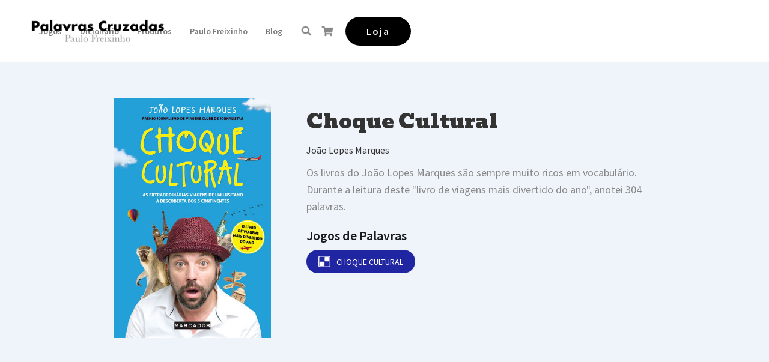

--- FILE ---
content_type: text/html
request_url: https://www.palavrascruzadas.pt/livros-que-li/choque-cultural
body_size: 4884
content:
<!DOCTYPE html><!-- This site was created in Webflow. https://webflow.com --><!-- Last Published: Wed Jan 21 2026 16:54:52 GMT+0000 (Coordinated Universal Time) --><html data-wf-domain="www.palavrascruzadas.pt" data-wf-page="60cf3b0121c715491d5a9d8c" data-wf-site="607a9b905c2f057b9b30153b" lang="pt" data-wf-collection="60cf3b0121c7157d9c5a9d8a" data-wf-item-slug="choque-cultural"><head><meta charset="utf-8"/><title>Choque Cultural - Palavras Cruzadas</title><meta content="Consulte todos os passatempos criados a partir das palavras anotadas durante a leitura de Choque Cultural" name="description"/><meta content="Choque Cultural - Palavras Cruzadas" property="og:title"/><meta content="Consulte todos os passatempos criados a partir das palavras anotadas durante a leitura de Choque Cultural" property="og:description"/><meta content="https://cdn.prod.website-files.com/607a9b915c2f05284c30155c/60f06670c9ac971563b7ea2c_Choque-Cultural.jpg" property="og:image"/><meta content="Choque Cultural - Palavras Cruzadas" property="twitter:title"/><meta content="Consulte todos os passatempos criados a partir das palavras anotadas durante a leitura de Choque Cultural" property="twitter:description"/><meta content="https://cdn.prod.website-files.com/607a9b915c2f05284c30155c/60f06670c9ac971563b7ea2c_Choque-Cultural.jpg" property="twitter:image"/><meta property="og:type" content="website"/><meta content="summary_large_image" name="twitter:card"/><meta content="width=device-width, initial-scale=1" name="viewport"/><meta content="Webflow" name="generator"/><link href="https://cdn.prod.website-files.com/607a9b905c2f057b9b30153b/css/palavrascruzadas.webflow.shared.1686d26cb.min.css" rel="stylesheet" type="text/css" integrity="sha384-FobSbLgOICuU7z/ympuMej1afRErgJ5cJwArhf0/bv/SoM1z/r3NJnTBjLLG+xe+" crossorigin="anonymous"/><link href="https://fonts.googleapis.com" rel="preconnect"/><link href="https://fonts.gstatic.com" rel="preconnect" crossorigin="anonymous"/><script src="https://ajax.googleapis.com/ajax/libs/webfont/1.6.26/webfont.js" type="text/javascript"></script><script type="text/javascript">WebFont.load({  google: {    families: ["Bevan:regular","Source Sans Pro:300,regular,italic,600,600italic,700,900"]  }});</script><script type="text/javascript">!function(o,c){var n=c.documentElement,t=" w-mod-";n.className+=t+"js",("ontouchstart"in o||o.DocumentTouch&&c instanceof DocumentTouch)&&(n.className+=t+"touch")}(window,document);</script><link href="https://cdn.prod.website-files.com/607a9b905c2f057b9b30153b/6100435ab605fd26ae33b497_Favicon%2032x32.png" rel="shortcut icon" type="image/x-icon"/><link href="https://cdn.prod.website-files.com/607a9b905c2f057b9b30153b/6100436ea1d5b0b346328d6a_Webclip.png" rel="apple-touch-icon"/><link href="https://www.palavrascruzadas.pt/livros-que-li/choque-cultural" rel="canonical"/><script async="" src="https://www.googletagmanager.com/gtag/js?id=UA-43147018-11"></script><script type="text/javascript">window.dataLayer = window.dataLayer || [];function gtag(){dataLayer.push(arguments);}gtag('js', new Date());gtag('config', 'UA-43147018-11', {'anonymize_ip': false});</script><script async="" src="https://www.googletagmanager.com/gtag/js?id=G-6QE767KMJ3"></script><script type="text/javascript">window.dataLayer = window.dataLayer || [];function gtag(){dataLayer.push(arguments);}gtag('set', 'developer_id.dZGVlNj', true);gtag('js', new Date());gtag('config', 'G-6QE767KMJ3');</script><script src="https://www.google.com/recaptcha/api.js" type="text/javascript"></script><script type="text/javascript">!function(f,b,e,v,n,t,s){if(f.fbq)return;n=f.fbq=function(){n.callMethod?n.callMethod.apply(n,arguments):n.queue.push(arguments)};if(!f._fbq)f._fbq=n;n.push=n;n.loaded=!0;n.version='2.0';n.agent='plwebflow';n.queue=[];t=b.createElement(e);t.async=!0;t.src=v;s=b.getElementsByTagName(e)[0];s.parentNode.insertBefore(t,s)}(window,document,'script','https://connect.facebook.net/en_US/fbevents.js');fbq('init', '1161927317514579');fbq('track', 'PageView');</script><script>
    window.nudgify = {data: {"product":{"stock":null,"image":null,"id":null}}};
    (function(w){
        var k="nudgify",n=w[k]||(w[k]={});
        n.uuid="d5e8edcd-d74a-49f0-88d4-25e4e022302b";
        var d=document,s=d.createElement("script");
        s.src="https://pixel.nudgify.com/pixel.js";
        s.async=1;
        s.charset="utf-8";
        d.getElementsByTagName("head")[0].appendChild(s)
    })(window)
</script></head><body><div data-collapse="medium" data-animation="default" data-duration="400" data-easing="ease" data-easing2="ease" role="banner" class="navigation w-nav"><div class="navigation-wrap"><a href="/" class="logo-link w-nav-brand"><img src="https://cdn.prod.website-files.com/607a9b905c2f057b9b30153b/6083d6380addc57a2fc8af88_Palavras-Cruzadas-Logo.png" width="225" alt="Palavras Cruzadas logo" class="logo-image"/></a><div class="menu"><nav role="navigation" class="navigation-items w-nav-menu"><div data-hover="true" data-delay="0" class="w-dropdown"><div class="navigation-item w-dropdown-toggle"><div>Jogos</div></div><nav class="dropdown-list w-dropdown-list"><a href="/online" class="navigation-subitem w-dropdown-link">Palavras Cruzadas</a><a href="/sopa-de-letras" class="navigation-subitem w-dropdown-link">Sopas de Letras</a><a href="/jogos" class="navigation-subitem w-dropdown-link">Todos os Jogos</a><a href="/palivrozadas" class="navigation-subitem w-dropdown-link">Palivrozadas</a><a href="/exclusivos" class="navigation-subitem w-dropdown-link">Exclusivos 🔒</a><a href="/extra" class="navigation-subitem w-dropdown-link">Extra 🔒</a><a href="/idiomas" class="navigation-subitem w-dropdown-link">Por idiomas</a><a href="/tags" class="navigation-subitem w-dropdown-link">Por Tag</a><a href="/grelhas" class="navigation-subitem w-dropdown-link">Por Dimensão</a><a href="/series" class="navigation-subitem w-dropdown-link">Por Série</a><a href="/clubes" class="navigation-subitem w-dropdown-link">Clubes</a></nav></div><a href="/dicionario" class="navigation-item w-nav-link">Dicionário</a><div data-hover="true" data-delay="0" class="w-dropdown"><div class="navigation-item w-dropdown-toggle"><div>Produtos</div></div><nav class="dropdown-list w-dropdown-list"><a href="/livros" class="navigation-subitem w-dropdown-link">Livros</a><a href="/personalizadas" class="navigation-subitem w-dropdown-link">Palavras Cruzadas Personalizadas</a><a href="/merchandsing" class="navigation-subitem w-dropdown-link">Merchandising</a></nav></div><div data-hover="true" data-delay="0" class="w-dropdown"><div class="navigation-item w-dropdown-toggle"><div>Paulo Freixinho</div></div><nav class="dropdown-list w-dropdown-list"><a href="/paulo-freixinho" class="navigation-subitem w-dropdown-link">Sobre mim</a><a href="/ebooks" class="navigation-subitem w-dropdown-link">eBooks</a><a href="/livros-que-li" class="navigation-subitem w-dropdown-link">Livros que li</a><a href="/autores" class="navigation-subitem w-dropdown-link">Autores Literários</a><a href="/rostos" class="navigation-subitem w-dropdown-link">Rostos</a><a href="/imprensa" class="navigation-subitem w-dropdown-link">Imprensa</a><a href="/contactos" class="navigation-subitem w-dropdown-link">Contactos</a></nav></div><a href="/blog" class="navigation-item w-nav-link">Blog</a><a href="/pesquisa" class="w-inline-block"><img src="https://cdn.prod.website-files.com/607a9b905c2f057b9b30153b/60fbb5f783193db1043cdc80_pesquisa%20icon.png" loading="lazy" width="20" height="20" alt="pesquisa icon" class="menu-icon"/></a><a href="https://loja2.palavrascruzadas.pt/cart" class="link-block-24 w-inline-block"><img src="https://cdn.prod.website-files.com/607a9b905c2f057b9b30153b/60fbb5f7b8443cdb4447f39a_carrinho%20compras%20icon.png" loading="lazy" width="20" height="20" alt="carrinho de compras icon" class="menu-icon last"/></a><a href="https://loja2.palavrascruzadas.pt" class="button-menu w-inline-block"><div class="text-block-14">Loja</div></a></nav><div class="menu-button w-nav-button"><img src="https://cdn.prod.website-files.com/607a9b905c2f057b9b30153b/607a9b915c2f05cb38301560_menu-icon.png" width="22" alt="icone de menu" class="menu-icon"/></div></div></div></div><div class="section-71"><div class="container-33 w-container"><div class="columns-15 w-row"><div class="column-14 w-col w-col-4"><img src="https://cdn.prod.website-files.com/607a9b915c2f05284c30155c/60f06670c9ac971563b7ea2c_Choque-Cultural.jpg" loading="lazy" alt="Choque Cultural" class="image-livros"/></div><div class="column-26 w-col w-col-8"><h1 class="heading-2">Choque Cultural</h1><div class="w-dyn-list"><div role="list" class="w-dyn-items"><div role="listitem" class="w-dyn-item"><a href="/autores/joao-lopes-marques" class="link-block-25 w-inline-block"><div class="text-block-35">João Lopes Marques</div></a></div></div></div><div class="w-richtext"><p>Os livros do João Lopes Marques são sempre muito ricos em vocabulário. Durante a leitura deste &quot;livro de viagens mais divertido do ano&quot;, anotei 304 palavras.</p></div><h2 class="heading-5-sans rostos">Jogos de Palavras</h2><div class="w-dyn-list"><div role="list" class="w-dyn-items"><div role="listitem" class="w-dyn-item"><a href="/jogos/choque-cultural" class="link-block-17 w-inline-block"><img src="https://cdn.prod.website-files.com/607a9b905c2f057b9b30153b/6085796bb321ca5a3b82b846_Icon%20Palavras%20Cruzadas%20(white).png" loading="lazy" width="20" height="20" alt="icone de palavras cruzadas branco" class="image-27"/><div class="text-block-36">Choque Cultural</div></a></div></div></div></div></div></div></div><div class="section-75"><div class="container-25 w-container"><h2 class="text-block-games-label">Palavras anotadas durante a leitura</h2><div class="rich-text-block-5 w-richtext"><p>Anomia - Calecute - Franquear - Gozo - Ínclito - Normaalne - Pífio - Uluru</p></div></div></div><div class="section-full-blue"><div class="container-cta w-container"><h3 class="heading-cta">Receba mimos por e-mail</h3><p class="paragraph-cta">Junte-se à nossa comunidade de amigos e receba regularmente passatempos, novidades, truques e dicas.</p><div class="divider-30"></div><div class="form-block w-form"><form id="wf-form-Email-Form-CTA" name="wf-form-Email-Form-CTA" data-name="Email Form CTA" redirect="/obrigado/newsletter" data-redirect="/obrigado/newsletter" action="https://palavrascruzadas.us19.list-manage.com/subscribe/post?u=d5019277883fa9aac63530c48&amp;amp;id=dbe8f356d9" method="post" class="form" data-wf-page-id="60cf3b0121c715491d5a9d8c" data-wf-element-id="d62dcc52-122c-da25-3793-60f4dc90a5ad" data-turnstile-sitekey="0x4AAAAAAAQTptj2So4dx43e"><input class="text-field-2 w-input" maxlength="256" name="EMAIL" data-name="EMAIL" placeholder="Email" type="email" id="EMAIL-3" required=""/><div class="divider-10"></div><input type="submit" data-wait="Espere por favor..." class="button-blue-light-full-size w-button" value="Subscrever"/></form><div class="success-message-5 w-form-done"><div>Obrigado! A melhor decisão que já tomou :-)</div></div><div class="w-form-fail"><div>Oops! Há qualquer coisa errada...</div></div></div></div></div><div class="section-footer"><div class="container-3 w-container"><div class="w-layout-grid grid-2"><div class="div-block-6"><img src="https://cdn.prod.website-files.com/607a9b905c2f057b9b30153b/6085796bb321ca5a3b82b846_Icon%20Palavras%20Cruzadas%20(white).png" loading="lazy" width="100" alt="icone de palavras cruzadas branco"/><div class="w-layout-grid footer-social-wrapper"><a href="https://www.facebook.com/PalavrasCruzadasPauloFreixinho" target="_blank" class="w-inline-block"><img src="https://cdn.prod.website-files.com/607a9b905c2f057b9b30153b/60d4b7c7a0ea7ee36ea74796_facebook%20icon%20white.png" loading="lazy" alt="facebook icon branco" class="footer-icons"/></a><a href="https://twitter.com/paulofreixinho" target="_blank" class="w-inline-block"><img src="https://cdn.prod.website-files.com/607a9b905c2f057b9b30153b/60d4b7c873cea2b96229b48e_twitter%20icon%20white.png" loading="lazy" alt="twitter icon branco" class="footer-icons"/></a><a href="https://www.instagram.com/palavrascruzadaspaulofreixinho/?hl=pt" target="_blank" class="w-inline-block"><img src="https://cdn.prod.website-files.com/607a9b905c2f057b9b30153b/60d4b7c72e9c5525aa2557b3_instagram%20icon%20white.png" loading="lazy" alt="instagram icon branco
" class="footer-icons"/></a><a href="https://www.youtube.com/c/paulofreixinho" class="w-inline-block"><img src="https://cdn.prod.website-files.com/607a9b905c2f057b9b30153b/60d4b7c86bb073626cb1133a_youtube%20icon%20white.png" loading="lazy" alt="youtube icon branco" class="footer-icons"/></a></div></div><div class="footer-menu-wrapper"><h3 class="heading-footer">Explorar</h3><a href="/" class="link-footer">Home</a><a href="/paulo-freixinho" class="link-footer">Sobre</a><a href="/dicionario" class="link-footer">Dicionário</a><a href="/clubes" class="link-footer">Clube</a><a href="/blog" class="link-footer">Blog</a><a href="/contactos" class="link-footer">Contactos</a><a href="https://loja2.palavrascruzadas.pt" class="link-footer">Loja</a></div><div class="footer-menu-wrapper"><h3 class="heading-footer">Jogos</h3><a href="/online" class="link-footer">Palavras Cruzadas</a><a href="/sopa-de-letras" class="link-footer">Sopa de Letras</a></div><div class="footer-menu-wrapper"><h3 class="heading-footer">Legal</h3><a href="/politica-de-privacidade" class="link-footer">Política de Privacidade</a><a href="/termos-e-condicoes-loja" class="link-footer">Termos e Condições</a><a href="/regras-citacao" class="link-footer">Regras para Citação</a></div></div><div class="div-block-7"><div class="paragraph-small white">Métodos de pagamento:</div><a href="https://loja.palavrascruzadas.pt" class="w-inline-block"><img src="https://cdn.prod.website-files.com/607a9b905c2f057b9b30153b/60d4b99710610993e2d6c7ba_Metodos%20Pagamento%20(white).png" loading="lazy" alt="icones de maios de pagamento" class="metodos-pagamento-wrapper"/></a></div></div><div class="container-with-top-divider w-container"><div class="w-embed w-script"><p style="font-size:16px; color:#cee6fb"> Copyright ©  

<script>document.write(new Date().getFullYear());</script> Paulo Freixinho.

</p></div><p class="paragraph-footer-white">Todos os direitos reservados. Os conteúdos deste website são propriedade de Paulo Freixinho. Os conteúdos podem ser usados para fins não comerciais seguindo as <a href="/regras-citacao" class="link-2">regras de citação</a>. Para fins comerciais, contacte o autor.</p></div></div><script src="https://d3e54v103j8qbb.cloudfront.net/js/jquery-3.5.1.min.dc5e7f18c8.js?site=607a9b905c2f057b9b30153b" type="text/javascript" integrity="sha256-9/aliU8dGd2tb6OSsuzixeV4y/faTqgFtohetphbbj0=" crossorigin="anonymous"></script><script src="https://cdn.prod.website-files.com/607a9b905c2f057b9b30153b/js/webflow.schunk.5f539040db6b5679.js" type="text/javascript" integrity="sha384-LOrcUl5Zb2k+vpbbH6z+i77sfPqUdXvF7Qnq1bEKi6XSpHOzdd6KrxvbWz4uRq//" crossorigin="anonymous"></script><script src="https://cdn.prod.website-files.com/607a9b905c2f057b9b30153b/js/webflow.75bd4d11.adb190c349de343d.js" type="text/javascript" integrity="sha384-t10DBZNLiSTAjTYJp/z6UdR/T8M+qmcyOBUZUbBvT7dopyXyRWtF/h/12puahR+0" crossorigin="anonymous"></script></body></html>